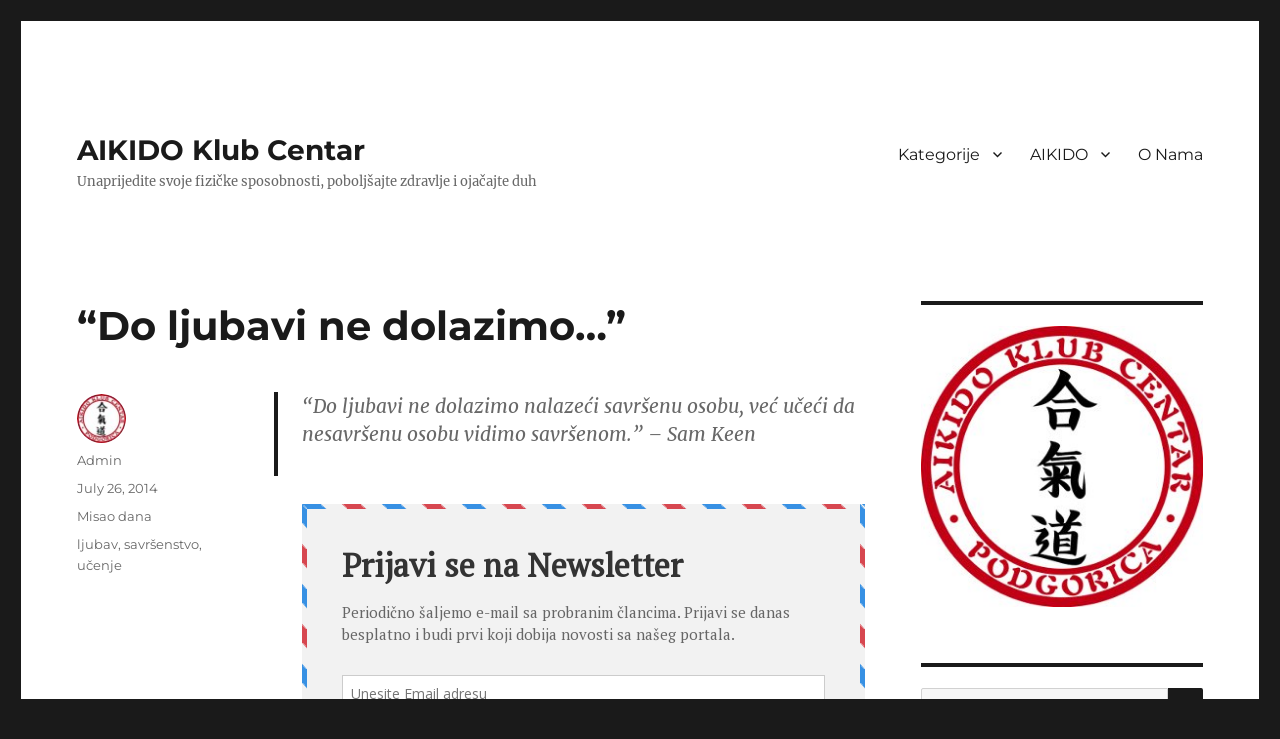

--- FILE ---
content_type: text/html; charset=UTF-8
request_url: https://www.aikidocentar.com/do-ljubavi-ne-dolazimo/
body_size: 74350
content:
<!DOCTYPE html>
<html lang="en-US" class="no-js">
<head>
	<meta charset="UTF-8">
	<meta name="viewport" content="width=device-width, initial-scale=1">
	<link rel="profile" href="http://gmpg.org/xfn/11">
		<link rel="pingback" href="https://www.aikidocentar.com/xmlrpc.php">
		<script>(function(html){html.className = html.className.replace(/\bno-js\b/,'js')})(document.documentElement);</script>
<title>&#8220;Do ljubavi ne dolazimo&#8230;&#8221; &#8211; AIKIDO Klub Centar</title>
<meta name='robots' content='max-image-preview:large' />
<link rel='dns-prefetch' href='//secure.gravatar.com' />
<link rel='dns-prefetch' href='//stats.wp.com' />
<link rel='dns-prefetch' href='//v0.wordpress.com' />
<link rel='dns-prefetch' href='//jetpack.wordpress.com' />
<link rel='dns-prefetch' href='//s0.wp.com' />
<link rel='dns-prefetch' href='//public-api.wordpress.com' />
<link rel='dns-prefetch' href='//0.gravatar.com' />
<link rel='dns-prefetch' href='//1.gravatar.com' />
<link rel='dns-prefetch' href='//2.gravatar.com' />
<script>
window._wpemojiSettings = {"baseUrl":"https:\/\/s.w.org\/images\/core\/emoji\/14.0.0\/72x72\/","ext":".png","svgUrl":"https:\/\/s.w.org\/images\/core\/emoji\/14.0.0\/svg\/","svgExt":".svg","source":{"concatemoji":"https:\/\/www.aikidocentar.com\/wp-includes\/js\/wp-emoji-release.min.js"}};
/*! This file is auto-generated */
!function(i,n){var o,s,e;function c(e){try{var t={supportTests:e,timestamp:(new Date).valueOf()};sessionStorage.setItem(o,JSON.stringify(t))}catch(e){}}function p(e,t,n){e.clearRect(0,0,e.canvas.width,e.canvas.height),e.fillText(t,0,0);var t=new Uint32Array(e.getImageData(0,0,e.canvas.width,e.canvas.height).data),r=(e.clearRect(0,0,e.canvas.width,e.canvas.height),e.fillText(n,0,0),new Uint32Array(e.getImageData(0,0,e.canvas.width,e.canvas.height).data));return t.every(function(e,t){return e===r[t]})}function u(e,t,n){switch(t){case"flag":return n(e,"\ud83c\udff3\ufe0f\u200d\u26a7\ufe0f","\ud83c\udff3\ufe0f\u200b\u26a7\ufe0f")?!1:!n(e,"\ud83c\uddfa\ud83c\uddf3","\ud83c\uddfa\u200b\ud83c\uddf3")&&!n(e,"\ud83c\udff4\udb40\udc67\udb40\udc62\udb40\udc65\udb40\udc6e\udb40\udc67\udb40\udc7f","\ud83c\udff4\u200b\udb40\udc67\u200b\udb40\udc62\u200b\udb40\udc65\u200b\udb40\udc6e\u200b\udb40\udc67\u200b\udb40\udc7f");case"emoji":return!n(e,"\ud83e\udef1\ud83c\udffb\u200d\ud83e\udef2\ud83c\udfff","\ud83e\udef1\ud83c\udffb\u200b\ud83e\udef2\ud83c\udfff")}return!1}function f(e,t,n){var r="undefined"!=typeof WorkerGlobalScope&&self instanceof WorkerGlobalScope?new OffscreenCanvas(300,150):i.createElement("canvas"),a=r.getContext("2d",{willReadFrequently:!0}),o=(a.textBaseline="top",a.font="600 32px Arial",{});return e.forEach(function(e){o[e]=t(a,e,n)}),o}function t(e){var t=i.createElement("script");t.src=e,t.defer=!0,i.head.appendChild(t)}"undefined"!=typeof Promise&&(o="wpEmojiSettingsSupports",s=["flag","emoji"],n.supports={everything:!0,everythingExceptFlag:!0},e=new Promise(function(e){i.addEventListener("DOMContentLoaded",e,{once:!0})}),new Promise(function(t){var n=function(){try{var e=JSON.parse(sessionStorage.getItem(o));if("object"==typeof e&&"number"==typeof e.timestamp&&(new Date).valueOf()<e.timestamp+604800&&"object"==typeof e.supportTests)return e.supportTests}catch(e){}return null}();if(!n){if("undefined"!=typeof Worker&&"undefined"!=typeof OffscreenCanvas&&"undefined"!=typeof URL&&URL.createObjectURL&&"undefined"!=typeof Blob)try{var e="postMessage("+f.toString()+"("+[JSON.stringify(s),u.toString(),p.toString()].join(",")+"));",r=new Blob([e],{type:"text/javascript"}),a=new Worker(URL.createObjectURL(r),{name:"wpTestEmojiSupports"});return void(a.onmessage=function(e){c(n=e.data),a.terminate(),t(n)})}catch(e){}c(n=f(s,u,p))}t(n)}).then(function(e){for(var t in e)n.supports[t]=e[t],n.supports.everything=n.supports.everything&&n.supports[t],"flag"!==t&&(n.supports.everythingExceptFlag=n.supports.everythingExceptFlag&&n.supports[t]);n.supports.everythingExceptFlag=n.supports.everythingExceptFlag&&!n.supports.flag,n.DOMReady=!1,n.readyCallback=function(){n.DOMReady=!0}}).then(function(){return e}).then(function(){var e;n.supports.everything||(n.readyCallback(),(e=n.source||{}).concatemoji?t(e.concatemoji):e.wpemoji&&e.twemoji&&(t(e.twemoji),t(e.wpemoji)))}))}((window,document),window._wpemojiSettings);
</script>
<style>
img.wp-smiley,
img.emoji {
	display: inline !important;
	border: none !important;
	box-shadow: none !important;
	height: 1em !important;
	width: 1em !important;
	margin: 0 0.07em !important;
	vertical-align: -0.1em !important;
	background: none !important;
	padding: 0 !important;
}
</style>
	<link rel='stylesheet' id='simple_tooltips_style-css' href='https://www.aikidocentar.com/wp-content/plugins/simple-tooltips/zebra_tooltips.css' media='all' />
<link rel='stylesheet' id='twentysixteen-jetpack-css' href='https://www.aikidocentar.com/wp-content/plugins/jetpack/modules/theme-tools/compat/twentysixteen.css' media='all' />
<link rel='stylesheet' id='wp-block-library-css' href='https://www.aikidocentar.com/wp-includes/css/dist/block-library/style.min.css' media='all' />
<style id='wp-block-library-inline-css'>
.has-text-align-justify{text-align:justify;}
</style>
<style id='wp-block-library-theme-inline-css'>
.wp-block-audio figcaption{color:#555;font-size:13px;text-align:center}.is-dark-theme .wp-block-audio figcaption{color:hsla(0,0%,100%,.65)}.wp-block-audio{margin:0 0 1em}.wp-block-code{border:1px solid #ccc;border-radius:4px;font-family:Menlo,Consolas,monaco,monospace;padding:.8em 1em}.wp-block-embed figcaption{color:#555;font-size:13px;text-align:center}.is-dark-theme .wp-block-embed figcaption{color:hsla(0,0%,100%,.65)}.wp-block-embed{margin:0 0 1em}.blocks-gallery-caption{color:#555;font-size:13px;text-align:center}.is-dark-theme .blocks-gallery-caption{color:hsla(0,0%,100%,.65)}.wp-block-image figcaption{color:#555;font-size:13px;text-align:center}.is-dark-theme .wp-block-image figcaption{color:hsla(0,0%,100%,.65)}.wp-block-image{margin:0 0 1em}.wp-block-pullquote{border-bottom:4px solid;border-top:4px solid;color:currentColor;margin-bottom:1.75em}.wp-block-pullquote cite,.wp-block-pullquote footer,.wp-block-pullquote__citation{color:currentColor;font-size:.8125em;font-style:normal;text-transform:uppercase}.wp-block-quote{border-left:.25em solid;margin:0 0 1.75em;padding-left:1em}.wp-block-quote cite,.wp-block-quote footer{color:currentColor;font-size:.8125em;font-style:normal;position:relative}.wp-block-quote.has-text-align-right{border-left:none;border-right:.25em solid;padding-left:0;padding-right:1em}.wp-block-quote.has-text-align-center{border:none;padding-left:0}.wp-block-quote.is-large,.wp-block-quote.is-style-large,.wp-block-quote.is-style-plain{border:none}.wp-block-search .wp-block-search__label{font-weight:700}.wp-block-search__button{border:1px solid #ccc;padding:.375em .625em}:where(.wp-block-group.has-background){padding:1.25em 2.375em}.wp-block-separator.has-css-opacity{opacity:.4}.wp-block-separator{border:none;border-bottom:2px solid;margin-left:auto;margin-right:auto}.wp-block-separator.has-alpha-channel-opacity{opacity:1}.wp-block-separator:not(.is-style-wide):not(.is-style-dots){width:100px}.wp-block-separator.has-background:not(.is-style-dots){border-bottom:none;height:1px}.wp-block-separator.has-background:not(.is-style-wide):not(.is-style-dots){height:2px}.wp-block-table{margin:0 0 1em}.wp-block-table td,.wp-block-table th{word-break:normal}.wp-block-table figcaption{color:#555;font-size:13px;text-align:center}.is-dark-theme .wp-block-table figcaption{color:hsla(0,0%,100%,.65)}.wp-block-video figcaption{color:#555;font-size:13px;text-align:center}.is-dark-theme .wp-block-video figcaption{color:hsla(0,0%,100%,.65)}.wp-block-video{margin:0 0 1em}.wp-block-template-part.has-background{margin-bottom:0;margin-top:0;padding:1.25em 2.375em}
</style>
<link rel='stylesheet' id='mediaelement-css' href='https://www.aikidocentar.com/wp-includes/js/mediaelement/mediaelementplayer-legacy.min.css' media='all' />
<link rel='stylesheet' id='wp-mediaelement-css' href='https://www.aikidocentar.com/wp-includes/js/mediaelement/wp-mediaelement.min.css' media='all' />
<style id='classic-theme-styles-inline-css'>
/*! This file is auto-generated */
.wp-block-button__link{color:#fff;background-color:#32373c;border-radius:9999px;box-shadow:none;text-decoration:none;padding:calc(.667em + 2px) calc(1.333em + 2px);font-size:1.125em}.wp-block-file__button{background:#32373c;color:#fff;text-decoration:none}
</style>
<style id='global-styles-inline-css'>
body{--wp--preset--color--black: #000000;--wp--preset--color--cyan-bluish-gray: #abb8c3;--wp--preset--color--white: #fff;--wp--preset--color--pale-pink: #f78da7;--wp--preset--color--vivid-red: #cf2e2e;--wp--preset--color--luminous-vivid-orange: #ff6900;--wp--preset--color--luminous-vivid-amber: #fcb900;--wp--preset--color--light-green-cyan: #7bdcb5;--wp--preset--color--vivid-green-cyan: #00d084;--wp--preset--color--pale-cyan-blue: #8ed1fc;--wp--preset--color--vivid-cyan-blue: #0693e3;--wp--preset--color--vivid-purple: #9b51e0;--wp--preset--color--dark-gray: #1a1a1a;--wp--preset--color--medium-gray: #686868;--wp--preset--color--light-gray: #e5e5e5;--wp--preset--color--blue-gray: #4d545c;--wp--preset--color--bright-blue: #007acc;--wp--preset--color--light-blue: #9adffd;--wp--preset--color--dark-brown: #402b30;--wp--preset--color--medium-brown: #774e24;--wp--preset--color--dark-red: #640c1f;--wp--preset--color--bright-red: #ff675f;--wp--preset--color--yellow: #ffef8e;--wp--preset--gradient--vivid-cyan-blue-to-vivid-purple: linear-gradient(135deg,rgba(6,147,227,1) 0%,rgb(155,81,224) 100%);--wp--preset--gradient--light-green-cyan-to-vivid-green-cyan: linear-gradient(135deg,rgb(122,220,180) 0%,rgb(0,208,130) 100%);--wp--preset--gradient--luminous-vivid-amber-to-luminous-vivid-orange: linear-gradient(135deg,rgba(252,185,0,1) 0%,rgba(255,105,0,1) 100%);--wp--preset--gradient--luminous-vivid-orange-to-vivid-red: linear-gradient(135deg,rgba(255,105,0,1) 0%,rgb(207,46,46) 100%);--wp--preset--gradient--very-light-gray-to-cyan-bluish-gray: linear-gradient(135deg,rgb(238,238,238) 0%,rgb(169,184,195) 100%);--wp--preset--gradient--cool-to-warm-spectrum: linear-gradient(135deg,rgb(74,234,220) 0%,rgb(151,120,209) 20%,rgb(207,42,186) 40%,rgb(238,44,130) 60%,rgb(251,105,98) 80%,rgb(254,248,76) 100%);--wp--preset--gradient--blush-light-purple: linear-gradient(135deg,rgb(255,206,236) 0%,rgb(152,150,240) 100%);--wp--preset--gradient--blush-bordeaux: linear-gradient(135deg,rgb(254,205,165) 0%,rgb(254,45,45) 50%,rgb(107,0,62) 100%);--wp--preset--gradient--luminous-dusk: linear-gradient(135deg,rgb(255,203,112) 0%,rgb(199,81,192) 50%,rgb(65,88,208) 100%);--wp--preset--gradient--pale-ocean: linear-gradient(135deg,rgb(255,245,203) 0%,rgb(182,227,212) 50%,rgb(51,167,181) 100%);--wp--preset--gradient--electric-grass: linear-gradient(135deg,rgb(202,248,128) 0%,rgb(113,206,126) 100%);--wp--preset--gradient--midnight: linear-gradient(135deg,rgb(2,3,129) 0%,rgb(40,116,252) 100%);--wp--preset--font-size--small: 13px;--wp--preset--font-size--medium: 20px;--wp--preset--font-size--large: 36px;--wp--preset--font-size--x-large: 42px;--wp--preset--spacing--20: 0.44rem;--wp--preset--spacing--30: 0.67rem;--wp--preset--spacing--40: 1rem;--wp--preset--spacing--50: 1.5rem;--wp--preset--spacing--60: 2.25rem;--wp--preset--spacing--70: 3.38rem;--wp--preset--spacing--80: 5.06rem;--wp--preset--shadow--natural: 6px 6px 9px rgba(0, 0, 0, 0.2);--wp--preset--shadow--deep: 12px 12px 50px rgba(0, 0, 0, 0.4);--wp--preset--shadow--sharp: 6px 6px 0px rgba(0, 0, 0, 0.2);--wp--preset--shadow--outlined: 6px 6px 0px -3px rgba(255, 255, 255, 1), 6px 6px rgba(0, 0, 0, 1);--wp--preset--shadow--crisp: 6px 6px 0px rgba(0, 0, 0, 1);}:where(.is-layout-flex){gap: 0.5em;}:where(.is-layout-grid){gap: 0.5em;}body .is-layout-flow > .alignleft{float: left;margin-inline-start: 0;margin-inline-end: 2em;}body .is-layout-flow > .alignright{float: right;margin-inline-start: 2em;margin-inline-end: 0;}body .is-layout-flow > .aligncenter{margin-left: auto !important;margin-right: auto !important;}body .is-layout-constrained > .alignleft{float: left;margin-inline-start: 0;margin-inline-end: 2em;}body .is-layout-constrained > .alignright{float: right;margin-inline-start: 2em;margin-inline-end: 0;}body .is-layout-constrained > .aligncenter{margin-left: auto !important;margin-right: auto !important;}body .is-layout-constrained > :where(:not(.alignleft):not(.alignright):not(.alignfull)){max-width: var(--wp--style--global--content-size);margin-left: auto !important;margin-right: auto !important;}body .is-layout-constrained > .alignwide{max-width: var(--wp--style--global--wide-size);}body .is-layout-flex{display: flex;}body .is-layout-flex{flex-wrap: wrap;align-items: center;}body .is-layout-flex > *{margin: 0;}body .is-layout-grid{display: grid;}body .is-layout-grid > *{margin: 0;}:where(.wp-block-columns.is-layout-flex){gap: 2em;}:where(.wp-block-columns.is-layout-grid){gap: 2em;}:where(.wp-block-post-template.is-layout-flex){gap: 1.25em;}:where(.wp-block-post-template.is-layout-grid){gap: 1.25em;}.has-black-color{color: var(--wp--preset--color--black) !important;}.has-cyan-bluish-gray-color{color: var(--wp--preset--color--cyan-bluish-gray) !important;}.has-white-color{color: var(--wp--preset--color--white) !important;}.has-pale-pink-color{color: var(--wp--preset--color--pale-pink) !important;}.has-vivid-red-color{color: var(--wp--preset--color--vivid-red) !important;}.has-luminous-vivid-orange-color{color: var(--wp--preset--color--luminous-vivid-orange) !important;}.has-luminous-vivid-amber-color{color: var(--wp--preset--color--luminous-vivid-amber) !important;}.has-light-green-cyan-color{color: var(--wp--preset--color--light-green-cyan) !important;}.has-vivid-green-cyan-color{color: var(--wp--preset--color--vivid-green-cyan) !important;}.has-pale-cyan-blue-color{color: var(--wp--preset--color--pale-cyan-blue) !important;}.has-vivid-cyan-blue-color{color: var(--wp--preset--color--vivid-cyan-blue) !important;}.has-vivid-purple-color{color: var(--wp--preset--color--vivid-purple) !important;}.has-black-background-color{background-color: var(--wp--preset--color--black) !important;}.has-cyan-bluish-gray-background-color{background-color: var(--wp--preset--color--cyan-bluish-gray) !important;}.has-white-background-color{background-color: var(--wp--preset--color--white) !important;}.has-pale-pink-background-color{background-color: var(--wp--preset--color--pale-pink) !important;}.has-vivid-red-background-color{background-color: var(--wp--preset--color--vivid-red) !important;}.has-luminous-vivid-orange-background-color{background-color: var(--wp--preset--color--luminous-vivid-orange) !important;}.has-luminous-vivid-amber-background-color{background-color: var(--wp--preset--color--luminous-vivid-amber) !important;}.has-light-green-cyan-background-color{background-color: var(--wp--preset--color--light-green-cyan) !important;}.has-vivid-green-cyan-background-color{background-color: var(--wp--preset--color--vivid-green-cyan) !important;}.has-pale-cyan-blue-background-color{background-color: var(--wp--preset--color--pale-cyan-blue) !important;}.has-vivid-cyan-blue-background-color{background-color: var(--wp--preset--color--vivid-cyan-blue) !important;}.has-vivid-purple-background-color{background-color: var(--wp--preset--color--vivid-purple) !important;}.has-black-border-color{border-color: var(--wp--preset--color--black) !important;}.has-cyan-bluish-gray-border-color{border-color: var(--wp--preset--color--cyan-bluish-gray) !important;}.has-white-border-color{border-color: var(--wp--preset--color--white) !important;}.has-pale-pink-border-color{border-color: var(--wp--preset--color--pale-pink) !important;}.has-vivid-red-border-color{border-color: var(--wp--preset--color--vivid-red) !important;}.has-luminous-vivid-orange-border-color{border-color: var(--wp--preset--color--luminous-vivid-orange) !important;}.has-luminous-vivid-amber-border-color{border-color: var(--wp--preset--color--luminous-vivid-amber) !important;}.has-light-green-cyan-border-color{border-color: var(--wp--preset--color--light-green-cyan) !important;}.has-vivid-green-cyan-border-color{border-color: var(--wp--preset--color--vivid-green-cyan) !important;}.has-pale-cyan-blue-border-color{border-color: var(--wp--preset--color--pale-cyan-blue) !important;}.has-vivid-cyan-blue-border-color{border-color: var(--wp--preset--color--vivid-cyan-blue) !important;}.has-vivid-purple-border-color{border-color: var(--wp--preset--color--vivid-purple) !important;}.has-vivid-cyan-blue-to-vivid-purple-gradient-background{background: var(--wp--preset--gradient--vivid-cyan-blue-to-vivid-purple) !important;}.has-light-green-cyan-to-vivid-green-cyan-gradient-background{background: var(--wp--preset--gradient--light-green-cyan-to-vivid-green-cyan) !important;}.has-luminous-vivid-amber-to-luminous-vivid-orange-gradient-background{background: var(--wp--preset--gradient--luminous-vivid-amber-to-luminous-vivid-orange) !important;}.has-luminous-vivid-orange-to-vivid-red-gradient-background{background: var(--wp--preset--gradient--luminous-vivid-orange-to-vivid-red) !important;}.has-very-light-gray-to-cyan-bluish-gray-gradient-background{background: var(--wp--preset--gradient--very-light-gray-to-cyan-bluish-gray) !important;}.has-cool-to-warm-spectrum-gradient-background{background: var(--wp--preset--gradient--cool-to-warm-spectrum) !important;}.has-blush-light-purple-gradient-background{background: var(--wp--preset--gradient--blush-light-purple) !important;}.has-blush-bordeaux-gradient-background{background: var(--wp--preset--gradient--blush-bordeaux) !important;}.has-luminous-dusk-gradient-background{background: var(--wp--preset--gradient--luminous-dusk) !important;}.has-pale-ocean-gradient-background{background: var(--wp--preset--gradient--pale-ocean) !important;}.has-electric-grass-gradient-background{background: var(--wp--preset--gradient--electric-grass) !important;}.has-midnight-gradient-background{background: var(--wp--preset--gradient--midnight) !important;}.has-small-font-size{font-size: var(--wp--preset--font-size--small) !important;}.has-medium-font-size{font-size: var(--wp--preset--font-size--medium) !important;}.has-large-font-size{font-size: var(--wp--preset--font-size--large) !important;}.has-x-large-font-size{font-size: var(--wp--preset--font-size--x-large) !important;}
.wp-block-navigation a:where(:not(.wp-element-button)){color: inherit;}
:where(.wp-block-post-template.is-layout-flex){gap: 1.25em;}:where(.wp-block-post-template.is-layout-grid){gap: 1.25em;}
:where(.wp-block-columns.is-layout-flex){gap: 2em;}:where(.wp-block-columns.is-layout-grid){gap: 2em;}
.wp-block-pullquote{font-size: 1.5em;line-height: 1.6;}
</style>
<link rel='stylesheet' id='responsive-lightbox-swipebox-css' href='https://www.aikidocentar.com/wp-content/plugins/responsive-lightbox/assets/swipebox/swipebox.min.css' media='all' />
<link rel='stylesheet' id='wp-image-borders-styles-css' href='https://www.aikidocentar.com/wp-content/plugins/wp-image-borders/wp-image-borders.css' media='all' />
<style id='wp-image-borders-styles-inline-css'>

		.wp-image-borders .alignright,
		.wp-image-borders .alignleft,
		.wp-image-borders .aligncenter,
		.wp-image-borders .alignnone,
		.wp-image-borders .size-auto,
		.wp-image-borders .size-full,
		.wp-image-borders .size-large,
		.wp-image-borders .size-medium,
		.wp-image-borders .size-thumbnail,
		.wp-image-borders .alignright img,
		.wp-image-borders .alignleft img,
		.wp-image-borders .aligncenter img,
		.wp-image-borders .alignnone img,
		.wp-image-borders .size-auto img,
		.wp-image-borders .size-full img,
		.wp-image-borders .size-large img,
		.wp-image-borders .size-medium img,
		.wp-image-borders .size-thumbnail img {
	   border-style: default !important;
	   border-width: 0px !important;
	   border-radius: 0px !important;
	   border-color:  !important;
	   -moz-box-shadow: 0px 0px 0px 0px  !important;
	   -webkit-box-shadow: 0px 0px 0px 0px  !important;
	   box-shadow: 0px 0px 0px 0px  !important;
   }
</style>
<link rel='stylesheet' id='parent-style-css' href='https://www.aikidocentar.com/wp-content/themes/twentysixteen/style.css' media='all' />
<link rel='stylesheet' id='child-style-css' href='https://www.aikidocentar.com/wp-content/themes/twentysixteen-child/style.css' media='all' />
<link rel='stylesheet' id='twentysixteen-fonts-css' href='https://www.aikidocentar.com/wp-content/themes/twentysixteen/fonts/merriweather-plus-montserrat-plus-inconsolata.css' media='all' />
<link rel='stylesheet' id='genericons-css' href='https://www.aikidocentar.com/wp-content/plugins/jetpack/_inc/genericons/genericons/genericons.css' media='all' />
<link rel='stylesheet' id='twentysixteen-style-css' href='https://www.aikidocentar.com/wp-content/themes/twentysixteen-child/style.css' media='all' />
<link rel='stylesheet' id='twentysixteen-block-style-css' href='https://www.aikidocentar.com/wp-content/themes/twentysixteen/css/blocks.css' media='all' />
<!--[if lt IE 10]>
<link rel='stylesheet' id='twentysixteen-ie-css' href='https://www.aikidocentar.com/wp-content/themes/twentysixteen/css/ie.css' media='all' />
<![endif]-->
<!--[if lt IE 9]>
<link rel='stylesheet' id='twentysixteen-ie8-css' href='https://www.aikidocentar.com/wp-content/themes/twentysixteen/css/ie8.css' media='all' />
<![endif]-->
<!--[if lt IE 8]>
<link rel='stylesheet' id='twentysixteen-ie7-css' href='https://www.aikidocentar.com/wp-content/themes/twentysixteen/css/ie7.css' media='all' />
<![endif]-->
<style id='jetpack_facebook_likebox-inline-css'>
.widget_facebook_likebox {
	overflow: hidden;
}

</style>
<link rel='stylesheet' id='social-logos-css' href='https://www.aikidocentar.com/wp-content/plugins/jetpack/_inc/social-logos/social-logos.min.css' media='all' />
<link rel='stylesheet' id='jetpack_css-css' href='https://www.aikidocentar.com/wp-content/plugins/jetpack/css/jetpack.css' media='all' />
<script src='https://www.aikidocentar.com/wp-includes/js/jquery/jquery.min.js' id='jquery-core-js'></script>
<script src='https://www.aikidocentar.com/wp-includes/js/jquery/jquery-migrate.min.js' id='jquery-migrate-js'></script>
<script id='jetpack_related-posts-js-extra'>
var related_posts_js_options = {"post_heading":"h4"};
</script>
<script src='https://www.aikidocentar.com/wp-content/plugins/jetpack/_inc/build/related-posts/related-posts.min.js' id='jetpack_related-posts-js'></script>
<script src='https://www.aikidocentar.com/wp-content/plugins/responsive-lightbox/assets/swipebox/jquery.swipebox.min.js' id='responsive-lightbox-swipebox-js'></script>
<script src='https://www.aikidocentar.com/wp-includes/js/underscore.min.js' id='underscore-js'></script>
<script src='https://www.aikidocentar.com/wp-content/plugins/responsive-lightbox/assets/infinitescroll/infinite-scroll.pkgd.min.js' id='responsive-lightbox-infinite-scroll-js'></script>
<script id="responsive-lightbox-js-before">
var rlArgs = {"script":"swipebox","selector":"lightbox","customEvents":"","activeGalleries":true,"animation":true,"hideCloseButtonOnMobile":false,"removeBarsOnMobile":false,"hideBars":true,"hideBarsDelay":5000,"videoMaxWidth":1080,"useSVG":true,"loopAtEnd":false,"woocommerce_gallery":false,"ajaxurl":"https:\/\/www.aikidocentar.com\/wp-admin\/admin-ajax.php","nonce":"b1f521ff67","preview":false,"postId":5775,"scriptExtension":false};
</script>
<script src='https://www.aikidocentar.com/wp-content/plugins/responsive-lightbox/js/front.js' id='responsive-lightbox-js'></script>
<!--[if lt IE 9]>
<script src='https://www.aikidocentar.com/wp-content/themes/twentysixteen/js/html5.js' id='twentysixteen-html5-js'></script>
<![endif]-->
<script id='twentysixteen-script-js-extra'>
var screenReaderText = {"expand":"expand child menu","collapse":"collapse child menu"};
</script>
<script src='https://www.aikidocentar.com/wp-content/themes/twentysixteen/js/functions.js' id='twentysixteen-script-js' defer data-wp-strategy='defer'></script>
<link rel="https://api.w.org/" href="https://www.aikidocentar.com/wp-json/" /><link rel="alternate" type="application/json" href="https://www.aikidocentar.com/wp-json/wp/v2/posts/5775" /><link rel="EditURI" type="application/rsd+xml" title="RSD" href="https://www.aikidocentar.com/xmlrpc.php?rsd" />
<link rel="canonical" href="https://www.aikidocentar.com/do-ljubavi-ne-dolazimo/" />
<link rel="alternate" type="application/json+oembed" href="https://www.aikidocentar.com/wp-json/oembed/1.0/embed?url=https%3A%2F%2Fwww.aikidocentar.com%2Fdo-ljubavi-ne-dolazimo%2F" />
<link rel="alternate" type="text/xml+oembed" href="https://www.aikidocentar.com/wp-json/oembed/1.0/embed?url=https%3A%2F%2Fwww.aikidocentar.com%2Fdo-ljubavi-ne-dolazimo%2F&#038;format=xml" />
<script type='text/javascript' data-cfasync='false'>var _mmunch = {'front': false, 'page': false, 'post': false, 'category': false, 'author': false, 'search': false, 'attachment': false, 'tag': false};_mmunch['post'] = true; _mmunch['postData'] = {"ID":5775,"post_name":"do-ljubavi-ne-dolazimo","post_title":"\"Do ljubavi ne dolazimo...\"","post_type":"post","post_author":"1","post_status":"publish"}; _mmunch['postCategories'] = [{"term_id":1,"name":"Misao dana","slug":"misaodana","term_group":0,"term_taxonomy_id":1,"taxonomy":"category","description":"","parent":0,"count":877,"filter":"raw","cat_ID":1,"category_count":877,"category_description":"","cat_name":"Misao dana","category_nicename":"misaodana","category_parent":0}]; _mmunch['postTags'] = [{"term_id":15,"name":"ljubav","slug":"ljubav","term_group":0,"term_taxonomy_id":15,"taxonomy":"post_tag","description":"","parent":0,"count":7,"filter":"raw"},{"term_id":8,"name":"savr\u0161enstvo","slug":"savrsenstvo","term_group":0,"term_taxonomy_id":8,"taxonomy":"post_tag","description":"","parent":0,"count":8,"filter":"raw"},{"term_id":14,"name":"u\u010denje","slug":"ucenje","term_group":0,"term_taxonomy_id":14,"taxonomy":"post_tag","description":"","parent":0,"count":2,"filter":"raw"}]; _mmunch['postAuthor'] = {"name":"","ID":""};</script><script data-cfasync="false" src="//a.mailmunch.co/app/v1/site.js" id="mailmunch-script" data-plugin="mc_mm" data-mailmunch-site-id="183476" async></script>	<style>img#wpstats{display:none}</style>
		<style>.recentcomments a{display:inline !important;padding:0 !important;margin:0 !important;}</style>
<!-- Jetpack Open Graph Tags -->
<meta property="og:type" content="article" />
<meta property="og:title" content="&#8220;Do ljubavi ne dolazimo&#8230;&#8221;" />
<meta property="og:url" content="https://www.aikidocentar.com/do-ljubavi-ne-dolazimo/" />
<meta property="og:description" content="&#8220;Do ljubavi ne dolazimo nalazeći savršenu osobu, već učeći da nesavršenu osobu vidimo savršenom.&#8221; &#8211;&nbsp;Sam Keen" />
<meta property="article:published_time" content="2014-07-25T22:57:32+00:00" />
<meta property="article:modified_time" content="2019-08-07T15:27:38+00:00" />
<meta property="og:site_name" content="AIKIDO Klub Centar" />
<meta property="og:image" content="https://s0.wp.com/i/blank.jpg" />
<meta property="og:image:alt" content="" />
<meta property="og:locale" content="en_US" />
<meta name="twitter:text:title" content="&#8220;Do ljubavi ne dolazimo&#8230;&#8221;" />
<meta name="twitter:card" content="summary" />

<!-- End Jetpack Open Graph Tags -->
</head>

<body class="post-template-default single single-post postid-5775 single-format-standard wp-embed-responsive group-blog">
<div id="page" class="site">
	<div class="site-inner">
		<a class="skip-link screen-reader-text" href="#content">Skip to content</a>

		<header id="masthead" class="site-header" role="banner">
			<div class="site-header-main">
				<div class="site-branding">
											<p class="site-title"><a href="https://www.aikidocentar.com/" rel="home">AIKIDO Klub Centar</a></p>
											<p class="site-description">Unaprijedite svoje fizičke sposobnosti, poboljšajte zdravlje i ojačajte duh</p>
									</div><!-- .site-branding -->

									<button id="menu-toggle" class="menu-toggle">Menu</button>

					<div id="site-header-menu" class="site-header-menu">
													<nav id="site-navigation" class="main-navigation" role="navigation" aria-label="Primary Menu">
								<div class="menu-glavni-meni-container"><ul id="menu-glavni-meni" class="primary-menu"><li id="menu-item-7707" class="menu-item menu-item-type-custom menu-item-object-custom menu-item-has-children menu-item-7707"><a href="/">Kategorije</a>
<ul class="sub-menu">
	<li id="menu-item-7720" class="menu-item menu-item-type-taxonomy menu-item-object-category menu-item-7720"><a href="https://www.aikidocentar.com/category/pravo-u-centar/">Pravo u centar</a></li>
	<li id="menu-item-7719" class="menu-item menu-item-type-taxonomy menu-item-object-category menu-item-7719"><a href="https://www.aikidocentar.com/category/moj-aikido/">Moj AIKIDO</a></li>
	<li id="menu-item-7779" class="menu-item menu-item-type-taxonomy menu-item-object-category menu-item-7779"><a href="https://www.aikidocentar.com/category/galerija/">Galerija</a></li>
	<li id="menu-item-7717" class="menu-item menu-item-type-taxonomy menu-item-object-category menu-item-7717"><a href="https://www.aikidocentar.com/category/obavjestenja/">Obavještenja</a></li>
	<li id="menu-item-7716" class="menu-item menu-item-type-taxonomy menu-item-object-category current-post-ancestor current-menu-parent current-post-parent menu-item-7716"><a href="https://www.aikidocentar.com/category/misaodana/">Misao dana</a></li>
</ul>
</li>
<li id="menu-item-7471" class="menu-item menu-item-type-post_type menu-item-object-page menu-item-has-children menu-item-7471"><a href="https://www.aikidocentar.com/aikido/">AIKIDO</a>
<ul class="sub-menu">
	<li id="menu-item-11856" class="menu-item menu-item-type-post_type menu-item-object-page menu-item-11856"><a href="https://www.aikidocentar.com/aikido/pravila-vjezbanja-morihei-ueshiba/">Pravila vježbanja – Morihei Ueshiba</a></li>
	<li id="menu-item-9024" class="menu-item menu-item-type-post_type menu-item-object-page menu-item-9024"><a href="https://www.aikidocentar.com/aikido/ponasanje-u-dodou/">Ponašanje u dođou</a></li>
	<li id="menu-item-11190" class="menu-item menu-item-type-post_type menu-item-object-page menu-item-11190"><a href="https://www.aikidocentar.com/aikido/program-za-kyu-stepene/">Program za KYU stepene</a></li>
	<li id="menu-item-11136" class="menu-item menu-item-type-post_type menu-item-object-page menu-item-11136"><a href="https://www.aikidocentar.com/aikido/nivoi-dan-zvanja-i-njihov-smisao/">Nivoi DAN zvanja i njihov smisao</a></li>
	<li id="menu-item-8753" class="menu-item menu-item-type-post_type menu-item-object-page menu-item-8753"><a href="https://www.aikidocentar.com/aikido/rjecnik/">Rječnik</a></li>
	<li id="menu-item-11955" class="menu-item menu-item-type-post_type menu-item-object-page menu-item-11955"><a href="https://www.aikidocentar.com/aikido/izrazi/">Izrazi</a></li>
</ul>
</li>
<li id="menu-item-7470" class="menu-item menu-item-type-post_type menu-item-object-page menu-item-7470"><a href="https://www.aikidocentar.com/o-nama/">O Nama</a></li>
</ul></div>							</nav><!-- .main-navigation -->
						
													<nav id="social-navigation" class="social-navigation" role="navigation" aria-label="Social Links Menu">
								<div class="menu-drustvene-mreze-container"><ul id="menu-drustvene-mreze" class="social-links-menu"><li id="menu-item-7500" class="menu-item menu-item-type-custom menu-item-object-custom menu-item-7500"><a href="https://www.facebook.com/aikidocentar"><span class="screen-reader-text">Facebook stranica</span></a></li>
</ul></div>							</nav><!-- .social-navigation -->
											</div><!-- .site-header-menu -->
							</div><!-- .site-header-main -->

					</header><!-- .site-header -->

		<div id="content" class="site-content">

<div id="primary" class="content-area">
	<main id="main" class="site-main">
		
<article id="post-5775" class="post-5775 post type-post status-publish format-standard hentry category-misaodana tag-ljubav tag-savrsenstvo tag-ucenje wp-image-borders">
	<header class="entry-header">
		<h1 class="entry-title">&#8220;Do ljubavi ne dolazimo&#8230;&#8221;</h1>	</header><!-- .entry-header -->

	
	
	<div class="entry-content">
		<div class="mailmunch-forms-before-post" style="display: none !important;"></div><blockquote>
<p style="text-align: left;">&ldquo;Do ljubavi ne dolazimo nalaze&#263;i savr&scaron;enu osobu, ve&#263; u&#269;e&#263;i da nesavr&scaron;enu osobu vidimo savr&scaron;enom.&rdquo; &ndash;&nbsp;Sam Keen</p><div class="mailmunch-forms-in-post-middle" style="display: none !important;"></div>
</blockquote>
<div class="mailmunch-forms-after-post" style="display: none !important;"></div><div class="sharedaddy sd-sharing-enabled"><div class="robots-nocontent sd-block sd-social sd-social-official sd-sharing"><h3 class="sd-title">Share this:</h3><div class="sd-content"><ul><li class="share-facebook"><div class="fb-share-button" data-href="https://www.aikidocentar.com/do-ljubavi-ne-dolazimo/" data-layout="button_count"></div></li><li class="share-twitter"><a href="https://twitter.com/share" class="twitter-share-button" data-url="https://www.aikidocentar.com/do-ljubavi-ne-dolazimo/" data-text='"Do ljubavi ne dolazimo..."'>Tweet</a></li><li class="share-end"></ul></div></div></div>
<div id="jp-relatedposts" class="jp-relatedposts">
	<h3 class="jp-relatedposts-headline"><em>Related</em></h3>
</div>	</div><!-- .entry-content -->

	<footer class="entry-footer">
		<span class="byline"><img alt='' src='https://secure.gravatar.com/avatar/fde8a04b3bf4a042e5a225f704fbbd67?s=49&#038;d=retro&#038;r=g' srcset='https://secure.gravatar.com/avatar/fde8a04b3bf4a042e5a225f704fbbd67?s=98&#038;d=retro&#038;r=g 2x' class='avatar avatar-49 photo' height='49' width='49' loading='lazy' decoding='async'/><span class="screen-reader-text">Author </span><span class="author vcard"><a class="url fn n" href="https://www.aikidocentar.com/author/admin/">Admin</a></span></span><span class="posted-on"><span class="screen-reader-text">Posted on </span><a href="https://www.aikidocentar.com/do-ljubavi-ne-dolazimo/" rel="bookmark"><time class="entry-date published" datetime="2014-07-26T00:57:32+02:00">July 26, 2014</time><time class="updated" datetime="2019-08-07T17:27:38+02:00">August 7, 2019</time></a></span><span class="cat-links"><span class="screen-reader-text">Categories </span><a href="https://www.aikidocentar.com/category/misaodana/" rel="category tag">Misao dana</a></span><span class="tags-links"><span class="screen-reader-text">Tags </span><a href="https://www.aikidocentar.com/tag/ljubav/" rel="tag">ljubav</a>, <a href="https://www.aikidocentar.com/tag/savrsenstvo/" rel="tag">savršenstvo</a>, <a href="https://www.aikidocentar.com/tag/ucenje/" rel="tag">učenje</a></span>			</footer><!-- .entry-footer -->
</article><!-- #post-## -->

<div id="comments" class="comments-area">

	
	
	
		<div id="respond" class="comment-respond">
			<h3 id="reply-title" class="comment-reply-title">Postavi odgovor<small><a rel="nofollow" id="cancel-comment-reply-link" href="/do-ljubavi-ne-dolazimo/#respond" style="display:none;">Cancel reply</a></small></h3>			<form id="commentform" class="comment-form">
				<iframe
					title="Comment Form"
					src="https://jetpack.wordpress.com/jetpack-comment/?blogid=106966647&#038;postid=5775&#038;comment_registration=0&#038;require_name_email=1&#038;stc_enabled=1&#038;stb_enabled=0&#038;show_avatars=1&#038;avatar_default=retro&#038;greeting=Postavi+odgovor&#038;jetpack_comments_nonce=5ceb32c772&#038;greeting_reply=Leave+a+Reply+to+%25s&#038;color_scheme=light&#038;lang=en_US&#038;jetpack_version=12.7.2&#038;show_cookie_consent=10&#038;has_cookie_consent=0&#038;token_key=%3Bnormal%3B&#038;sig=70541b4351e737e29984f6949d5c5eb1ada9b49a#parent=https%3A%2F%2Fwww.aikidocentar.com%2Fdo-ljubavi-ne-dolazimo%2F"
											name="jetpack_remote_comment"
						style="width:100%; height: 430px; border:0;"
										class="jetpack_remote_comment"
					id="jetpack_remote_comment"
					sandbox="allow-same-origin allow-top-navigation allow-scripts allow-forms allow-popups"
				>
									</iframe>
									<!--[if !IE]><!-->
					<script>
						document.addEventListener('DOMContentLoaded', function () {
							var commentForms = document.getElementsByClassName('jetpack_remote_comment');
							for (var i = 0; i < commentForms.length; i++) {
								commentForms[i].allowTransparency = false;
								commentForms[i].scrolling = 'no';
							}
						});
					</script>
					<!--<![endif]-->
							</form>
		</div>

		
		<input type="hidden" name="comment_parent" id="comment_parent" value="" />

		<p class="akismet_comment_form_privacy_notice">This site uses Akismet to reduce spam. <a href="https://akismet.com/privacy/" target="_blank" rel="nofollow noopener">Learn how your comment data is processed.</a></p>
</div><!-- .comments-area -->

	<nav class="navigation post-navigation" aria-label="Posts">
		<h2 class="screen-reader-text">Post navigation</h2>
		<div class="nav-links"><div class="nav-previous"><a href="https://www.aikidocentar.com/mislim-da-je-ljubav-savrsena/" rel="prev"><span class="meta-nav" aria-hidden="true">Previous</span> <span class="screen-reader-text">Previous post:</span> <span class="post-title">&#8220;Mislim da je ljubav savršena&#8230;&#8221;</span></a></div><div class="nav-next"><a href="https://www.aikidocentar.com/kako-definises-rijec-bez/" rel="next"><span class="meta-nav" aria-hidden="true">Next</span> <span class="screen-reader-text">Next post:</span> <span class="post-title">&#8220;KAKO definišeš riječ bez&#8230;&#8221;</span></a></div></div>
	</nav>
	</main><!-- .site-main -->

	
</div><!-- .content-area -->


	<aside id="secondary" class="sidebar widget-area">
		<section id="widget_sp_image-2" class="widget widget_sp_image"><a href="/" target="_self" class="widget_sp_image-image-link"><img width="288" height="288" alt="Aikido Klub Centar" class="attachment-full aligncenter" style="max-width: 100%;" srcset="https://www.aikidocentar.com/wp-content/uploads/2012/06/ak-centar_288x288.jpg 288w, https://www.aikidocentar.com/wp-content/uploads/2012/06/ak-centar_288x288-150x150.jpg 150w" sizes="(max-width: 288px) 85vw, 288px" src="https://www.aikidocentar.com/wp-content/uploads/2012/06/ak-centar_288x288.jpg" /></a></section><section id="search-2" class="widget widget_search">
<form role="search" method="get" class="search-form" action="https://www.aikidocentar.com/">
	<label>
		<span class="screen-reader-text">
			Search for:		</span>
		<input type="search" class="search-field" placeholder="Search &hellip;" value="" name="s" />
	</label>
	<button type="submit" class="search-submit"><span class="screen-reader-text">
		Search	</span></button>
</form>
</section>
		<section id="recent-posts-2" class="widget widget_recent_entries">
		<h2 class="widget-title">Posljednji postovi</h2><nav aria-label="Posljednji postovi">
		<ul>
											<li>
					<a href="https://www.aikidocentar.com/dobro-dosli/">Dobro došli!</a>
									</li>
											<li>
					<a href="https://www.aikidocentar.com/oprostaj-od-ivane-mrvaljevic/">Oproštaj od Ivane Mrvaljević</a>
									</li>
											<li>
					<a href="https://www.aikidocentar.com/esej-pred-polaganje-za-shodan-jovo-karisik/">Esej Pred Polaganje Za Shodan – Jovo Karišik</a>
									</li>
											<li>
					<a href="https://www.aikidocentar.com/esej-pred-polaganje-za-shodan-rajko-marojevic/">Esej Pred Polaganje Za Shodan – Rajko Marojević</a>
									</li>
											<li>
					<a href="https://www.aikidocentar.com/kratko-obracanje-prije-treninga-momcimam-u-hakamama/">Kratko obraćanje prije treninga momcima u hakamama</a>
									</li>
					</ul>

		</nav></section><section id="recent-comments-2" class="widget widget_recent_comments"><h2 class="widget-title">Posljednji komentari</h2><nav aria-label="Posljednji komentari"><ul id="recentcomments"><li class="recentcomments"><span class="comment-author-link"><a href="http://gravatar.com/gledodragovic" class="url" rel="ugc external nofollow">Gledo Dragović</a></span> on <a href="https://www.aikidocentar.com/esej-pred-polaganje-za-shodan-gledo-dragovic/#comment-97206">Esej Pred Polaganje Za Shodan – Gledo Dragović</a></li><li class="recentcomments"><span class="comment-author-link"><a href="http://gravatar.com/rekovicdenis" class="url" rel="ugc external nofollow">Denis Reković</a></span> on <a href="https://www.aikidocentar.com/esej-pred-polaganje-za-shodan-gledo-dragovic/#comment-97205">Esej Pred Polaganje Za Shodan – Gledo Dragović</a></li><li class="recentcomments"><span class="comment-author-link">Radule Femić</span> on <a href="https://www.aikidocentar.com/ukljucenje-u-emisiju-60-minuta-sa-iris-na-prvoj-tv/#comment-97199">Uključenje u emisiju &#8220;60 Minuta sa Iris&#8221; na PRVOJ TV</a></li><li class="recentcomments"><span class="comment-author-link">Denis Reković</span> on <a href="https://www.aikidocentar.com/gostovanje-na-jutarnjem-programu-rtcg/#comment-97198">Gostovanje na jutarnjem programu RTCG</a></li><li class="recentcomments"><span class="comment-author-link">Petar</span> on <a href="https://www.aikidocentar.com/gostovanje-na-jutarnjem-programu-rtcg/#comment-97197">Gostovanje na jutarnjem programu RTCG</a></li></ul></nav></section><section id="top-posts-2" class="widget widget_top-posts"><h2 class="widget-title">Najčitanije</h2><ul class='widgets-list-layout no-grav'>
<li><a href="https://www.aikidocentar.com/dobro-dosli/" title="Dobro došli!" class="bump-view" data-bump-view="tp"><img loading="lazy" width="40" height="40" src="https://i0.wp.com/www.aikidocentar.com/wp-content/uploads/2012/06/ak-centar.png?resize=40%2C40&#038;ssl=1" srcset="https://i0.wp.com/www.aikidocentar.com/wp-content/uploads/2012/06/ak-centar.png?resize=40%2C40&amp;ssl=1 1x" alt="Dobro došli!" data-pin-nopin="true" class="widgets-list-layout-blavatar" /></a><div class="widgets-list-layout-links">
								<a href="https://www.aikidocentar.com/dobro-dosli/" title="Dobro došli!" class="bump-view" data-bump-view="tp">Dobro došli!</a>
							</div>
							</li><li><a href="https://www.aikidocentar.com/oprostaj-od-ivane-mrvaljevic/" title="Oproštaj od Ivane Mrvaljević" class="bump-view" data-bump-view="tp"><img loading="lazy" width="40" height="40" src="https://i0.wp.com/www.aikidocentar.com/wp-content/uploads/2024/01/Ivana-Mrvaljevic.jpg?resize=40%2C40&#038;ssl=1" srcset="https://i0.wp.com/www.aikidocentar.com/wp-content/uploads/2024/01/Ivana-Mrvaljevic.jpg?resize=40%2C40&amp;ssl=1 1x, https://i0.wp.com/www.aikidocentar.com/wp-content/uploads/2024/01/Ivana-Mrvaljevic.jpg?resize=60%2C60&amp;ssl=1 1.5x, https://i0.wp.com/www.aikidocentar.com/wp-content/uploads/2024/01/Ivana-Mrvaljevic.jpg?resize=80%2C80&amp;ssl=1 2x, https://i0.wp.com/www.aikidocentar.com/wp-content/uploads/2024/01/Ivana-Mrvaljevic.jpg?resize=120%2C120&amp;ssl=1 3x, https://i0.wp.com/www.aikidocentar.com/wp-content/uploads/2024/01/Ivana-Mrvaljevic.jpg?resize=160%2C160&amp;ssl=1 4x" alt="Oproštaj od Ivane Mrvaljević" data-pin-nopin="true" class="widgets-list-layout-blavatar" /></a><div class="widgets-list-layout-links">
								<a href="https://www.aikidocentar.com/oprostaj-od-ivane-mrvaljevic/" title="Oproštaj od Ivane Mrvaljević" class="bump-view" data-bump-view="tp">Oproštaj od Ivane Mrvaljević</a>
							</div>
							</li><li><a href="https://www.aikidocentar.com/esej-pred-polaganje-za-shodan-jovo-karisik/" title="Esej Pred Polaganje Za Shodan – Jovo Karišik" class="bump-view" data-bump-view="tp"><img loading="lazy" width="40" height="40" src="https://i0.wp.com/www.aikidocentar.com/wp-content/uploads/2023/07/Jovo-Karisik.jpg?resize=40%2C40&#038;ssl=1" srcset="https://i0.wp.com/www.aikidocentar.com/wp-content/uploads/2023/07/Jovo-Karisik.jpg?resize=40%2C40&amp;ssl=1 1x, https://i0.wp.com/www.aikidocentar.com/wp-content/uploads/2023/07/Jovo-Karisik.jpg?resize=60%2C60&amp;ssl=1 1.5x, https://i0.wp.com/www.aikidocentar.com/wp-content/uploads/2023/07/Jovo-Karisik.jpg?resize=80%2C80&amp;ssl=1 2x, https://i0.wp.com/www.aikidocentar.com/wp-content/uploads/2023/07/Jovo-Karisik.jpg?resize=120%2C120&amp;ssl=1 3x, https://i0.wp.com/www.aikidocentar.com/wp-content/uploads/2023/07/Jovo-Karisik.jpg?resize=160%2C160&amp;ssl=1 4x" alt="Esej Pred Polaganje Za Shodan – Jovo Karišik" data-pin-nopin="true" class="widgets-list-layout-blavatar" /></a><div class="widgets-list-layout-links">
								<a href="https://www.aikidocentar.com/esej-pred-polaganje-za-shodan-jovo-karisik/" title="Esej Pred Polaganje Za Shodan – Jovo Karišik" class="bump-view" data-bump-view="tp">Esej Pred Polaganje Za Shodan – Jovo Karišik</a>
							</div>
							</li><li><a href="https://www.aikidocentar.com/esej-pred-polaganje-za-shodan-rajko-marojevic/" title="Esej Pred Polaganje Za Shodan – Rajko Marojević" class="bump-view" data-bump-view="tp"><img loading="lazy" width="40" height="40" src="https://i0.wp.com/www.aikidocentar.com/wp-content/uploads/2023/07/Rajko-Marojevic-2.jpg?resize=40%2C40&#038;ssl=1" srcset="https://i0.wp.com/www.aikidocentar.com/wp-content/uploads/2023/07/Rajko-Marojevic-2.jpg?resize=40%2C40&amp;ssl=1 1x, https://i0.wp.com/www.aikidocentar.com/wp-content/uploads/2023/07/Rajko-Marojevic-2.jpg?resize=60%2C60&amp;ssl=1 1.5x, https://i0.wp.com/www.aikidocentar.com/wp-content/uploads/2023/07/Rajko-Marojevic-2.jpg?resize=80%2C80&amp;ssl=1 2x, https://i0.wp.com/www.aikidocentar.com/wp-content/uploads/2023/07/Rajko-Marojevic-2.jpg?resize=120%2C120&amp;ssl=1 3x, https://i0.wp.com/www.aikidocentar.com/wp-content/uploads/2023/07/Rajko-Marojevic-2.jpg?resize=160%2C160&amp;ssl=1 4x" alt="Esej Pred Polaganje Za Shodan – Rajko Marojević" data-pin-nopin="true" class="widgets-list-layout-blavatar" /></a><div class="widgets-list-layout-links">
								<a href="https://www.aikidocentar.com/esej-pred-polaganje-za-shodan-rajko-marojevic/" title="Esej Pred Polaganje Za Shodan – Rajko Marojević" class="bump-view" data-bump-view="tp">Esej Pred Polaganje Za Shodan – Rajko Marojević</a>
							</div>
							</li><li><a href="https://www.aikidocentar.com/kratko-obracanje-prije-treninga-momcimam-u-hakamama/" title="Kratko obraćanje prije treninga momcima u hakamama" class="bump-view" data-bump-view="tp"><img loading="lazy" width="40" height="40" src="https://secure.gravatar.com/avatar/2b3fb8186d785848e763ea843721b79c?s=40&#038;d=retro&#038;r=g" srcset="https://secure.gravatar.com/avatar/2b3fb8186d785848e763ea843721b79c?s=40&amp;d=retro&amp;r=g 1x" alt="Kratko obraćanje prije treninga momcima u hakamama" data-pin-nopin="true" class="widgets-list-layout-blavatar" /></a><div class="widgets-list-layout-links">
								<a href="https://www.aikidocentar.com/kratko-obracanje-prije-treninga-momcimam-u-hakamama/" title="Kratko obraćanje prije treninga momcima u hakamama" class="bump-view" data-bump-view="tp">Kratko obraćanje prije treninga momcima u hakamama</a>
							</div>
							</li><li><a href="https://www.aikidocentar.com/odrzan-zimski-seminar-kluba/" title="Održan zimski seminar kluba" class="bump-view" data-bump-view="tp"><img loading="lazy" width="40" height="40" src="https://i0.wp.com/www.aikidocentar.com/wp-content/uploads/2023/01/2022.12.26.-Seminar-kluba.jpg?resize=40%2C40&#038;ssl=1" srcset="https://i0.wp.com/www.aikidocentar.com/wp-content/uploads/2023/01/2022.12.26.-Seminar-kluba.jpg?resize=40%2C40&amp;ssl=1 1x, https://i0.wp.com/www.aikidocentar.com/wp-content/uploads/2023/01/2022.12.26.-Seminar-kluba.jpg?resize=60%2C60&amp;ssl=1 1.5x, https://i0.wp.com/www.aikidocentar.com/wp-content/uploads/2023/01/2022.12.26.-Seminar-kluba.jpg?resize=80%2C80&amp;ssl=1 2x, https://i0.wp.com/www.aikidocentar.com/wp-content/uploads/2023/01/2022.12.26.-Seminar-kluba.jpg?resize=120%2C120&amp;ssl=1 3x, https://i0.wp.com/www.aikidocentar.com/wp-content/uploads/2023/01/2022.12.26.-Seminar-kluba.jpg?resize=160%2C160&amp;ssl=1 4x" alt="Održan zimski seminar kluba" data-pin-nopin="true" class="widgets-list-layout-blavatar" /></a><div class="widgets-list-layout-links">
								<a href="https://www.aikidocentar.com/odrzan-zimski-seminar-kluba/" title="Održan zimski seminar kluba" class="bump-view" data-bump-view="tp">Održan zimski seminar kluba</a>
							</div>
							</li><li><a href="https://www.aikidocentar.com/odrzan-proljecni-seminar-kluba/" title="Održan proljećni seminar kluba" class="bump-view" data-bump-view="tp"><img loading="lazy" width="40" height="40" src="https://i0.wp.com/www.aikidocentar.com/wp-content/uploads/2022/06/original_deca49e6-e0ee-4182-8af6-e957fcb8a4bb_IMG_20220605_113712-scaled.jpg?resize=40%2C40&#038;ssl=1" srcset="https://i0.wp.com/www.aikidocentar.com/wp-content/uploads/2022/06/original_deca49e6-e0ee-4182-8af6-e957fcb8a4bb_IMG_20220605_113712-scaled.jpg?resize=40%2C40&amp;ssl=1 1x, https://i0.wp.com/www.aikidocentar.com/wp-content/uploads/2022/06/original_deca49e6-e0ee-4182-8af6-e957fcb8a4bb_IMG_20220605_113712-scaled.jpg?resize=60%2C60&amp;ssl=1 1.5x, https://i0.wp.com/www.aikidocentar.com/wp-content/uploads/2022/06/original_deca49e6-e0ee-4182-8af6-e957fcb8a4bb_IMG_20220605_113712-scaled.jpg?resize=80%2C80&amp;ssl=1 2x, https://i0.wp.com/www.aikidocentar.com/wp-content/uploads/2022/06/original_deca49e6-e0ee-4182-8af6-e957fcb8a4bb_IMG_20220605_113712-scaled.jpg?resize=120%2C120&amp;ssl=1 3x, https://i0.wp.com/www.aikidocentar.com/wp-content/uploads/2022/06/original_deca49e6-e0ee-4182-8af6-e957fcb8a4bb_IMG_20220605_113712-scaled.jpg?resize=160%2C160&amp;ssl=1 4x" alt="Održan proljećni seminar kluba" data-pin-nopin="true" class="widgets-list-layout-blavatar" /></a><div class="widgets-list-layout-links">
								<a href="https://www.aikidocentar.com/odrzan-proljecni-seminar-kluba/" title="Održan proljećni seminar kluba" class="bump-view" data-bump-view="tp">Održan proljećni seminar kluba</a>
							</div>
							</li><li><a href="https://www.aikidocentar.com/sa-osmjehom-bez-granica-treca-aikido-demonstracija-u-policijskoj-akademiji/" title="&quot;Sa osmjehom bez granica&quot; - Treća AIKIDO demonstracija u Policijskoj akademiji" class="bump-view" data-bump-view="tp"><img loading="lazy" width="40" height="40" src="https://i0.wp.com/www.aikidocentar.com/wp-content/uploads/2022/04/2022.03.29.-III-Demonstracija-na-Policijskoj-akademiji.jpg?resize=40%2C40&#038;ssl=1" srcset="https://i0.wp.com/www.aikidocentar.com/wp-content/uploads/2022/04/2022.03.29.-III-Demonstracija-na-Policijskoj-akademiji.jpg?resize=40%2C40&amp;ssl=1 1x, https://i0.wp.com/www.aikidocentar.com/wp-content/uploads/2022/04/2022.03.29.-III-Demonstracija-na-Policijskoj-akademiji.jpg?resize=60%2C60&amp;ssl=1 1.5x, https://i0.wp.com/www.aikidocentar.com/wp-content/uploads/2022/04/2022.03.29.-III-Demonstracija-na-Policijskoj-akademiji.jpg?resize=80%2C80&amp;ssl=1 2x, https://i0.wp.com/www.aikidocentar.com/wp-content/uploads/2022/04/2022.03.29.-III-Demonstracija-na-Policijskoj-akademiji.jpg?resize=120%2C120&amp;ssl=1 3x, https://i0.wp.com/www.aikidocentar.com/wp-content/uploads/2022/04/2022.03.29.-III-Demonstracija-na-Policijskoj-akademiji.jpg?resize=160%2C160&amp;ssl=1 4x" alt="&quot;Sa osmjehom bez granica&quot; - Treća AIKIDO demonstracija u Policijskoj akademiji" data-pin-nopin="true" class="widgets-list-layout-blavatar" /></a><div class="widgets-list-layout-links">
								<a href="https://www.aikidocentar.com/sa-osmjehom-bez-granica-treca-aikido-demonstracija-u-policijskoj-akademiji/" title="&quot;Sa osmjehom bez granica&quot; - Treća AIKIDO demonstracija u Policijskoj akademiji" class="bump-view" data-bump-view="tp">&quot;Sa osmjehom bez granica&quot; - Treća AIKIDO demonstracija u Policijskoj akademiji</a>
							</div>
							</li><li><a href="https://www.aikidocentar.com/s-postovanjem-bicu-koje-ne-zna/" title="S poštovanjem, biću koje ne zna" class="bump-view" data-bump-view="tp"><img loading="lazy" width="40" height="40" src="https://secure.gravatar.com/avatar/bb8538bdf7eb53e0559419cc6572fb5f?s=40&#038;d=retro&#038;r=g" srcset="https://secure.gravatar.com/avatar/bb8538bdf7eb53e0559419cc6572fb5f?s=40&amp;d=retro&amp;r=g 1x" alt="S poštovanjem, biću koje ne zna" data-pin-nopin="true" class="widgets-list-layout-blavatar" /></a><div class="widgets-list-layout-links">
								<a href="https://www.aikidocentar.com/s-postovanjem-bicu-koje-ne-zna/" title="S poštovanjem, biću koje ne zna" class="bump-view" data-bump-view="tp">S poštovanjem, biću koje ne zna</a>
							</div>
							</li><li><a href="https://www.aikidocentar.com/cas-povodom-praznika-zdravlja-i-sporta-japana/" title="Čas povodom Praznika zdravlja i sporta Japana" class="bump-view" data-bump-view="tp"><img loading="lazy" width="40" height="40" src="https://i0.wp.com/www.aikidocentar.com/wp-content/uploads/2021/10/2021.10.10.-Obiljezavanje-Taiiku-No-Hi-01.jpg?resize=40%2C40&#038;ssl=1" srcset="https://i0.wp.com/www.aikidocentar.com/wp-content/uploads/2021/10/2021.10.10.-Obiljezavanje-Taiiku-No-Hi-01.jpg?resize=40%2C40&amp;ssl=1 1x, https://i0.wp.com/www.aikidocentar.com/wp-content/uploads/2021/10/2021.10.10.-Obiljezavanje-Taiiku-No-Hi-01.jpg?resize=60%2C60&amp;ssl=1 1.5x, https://i0.wp.com/www.aikidocentar.com/wp-content/uploads/2021/10/2021.10.10.-Obiljezavanje-Taiiku-No-Hi-01.jpg?resize=80%2C80&amp;ssl=1 2x, https://i0.wp.com/www.aikidocentar.com/wp-content/uploads/2021/10/2021.10.10.-Obiljezavanje-Taiiku-No-Hi-01.jpg?resize=120%2C120&amp;ssl=1 3x, https://i0.wp.com/www.aikidocentar.com/wp-content/uploads/2021/10/2021.10.10.-Obiljezavanje-Taiiku-No-Hi-01.jpg?resize=160%2C160&amp;ssl=1 4x" alt="Čas povodom Praznika zdravlja i sporta Japana" data-pin-nopin="true" class="widgets-list-layout-blavatar" /></a><div class="widgets-list-layout-links">
								<a href="https://www.aikidocentar.com/cas-povodom-praznika-zdravlja-i-sporta-japana/" title="Čas povodom Praznika zdravlja i sporta Japana" class="bump-view" data-bump-view="tp">Čas povodom Praznika zdravlja i sporta Japana</a>
							</div>
							</li></ul>
</section><section id="facebook-likebox-2" class="widget widget_facebook_likebox">		<div id="fb-root"></div>
		<div class="fb-page" data-href="https://www.facebook.com/aikidocentar" data-width="340"  data-height="432" data-hide-cover="false" data-show-facepile="true" data-tabs="false" data-hide-cta="false" data-small-header="false">
		<div class="fb-xfbml-parse-ignore"><blockquote cite="https://www.facebook.com/aikidocentar"><a href="https://www.facebook.com/aikidocentar"></a></blockquote></div>
		</div>
		</section><section id="tag_cloud-2" class="widget widget_tag_cloud"><h2 class="widget-title">Tagovi</h2><nav aria-label="Tagovi"><div class="tagcloud"><ul class='wp-tag-cloud' role='list'>
	<li><a href="https://www.aikidocentar.com/tag/sada-i-ovdje/" class="tag-cloud-link tag-link-40 tag-link-position-1" style="font-size: 1em;">&quot;sada i ovdje&quot;</a></li>
	<li><a href="https://www.aikidocentar.com/tag/aikido/" class="tag-cloud-link tag-link-24 tag-link-position-2" style="font-size: 1em;">AIKIDO</a></li>
	<li><a href="https://www.aikidocentar.com/tag/aikido-klub-centar/" class="tag-cloud-link tag-link-285 tag-link-position-3" style="font-size: 1em;">AIKIDO KLUB CENTAR</a></li>
	<li><a href="https://www.aikidocentar.com/tag/aiki-put/" class="tag-cloud-link tag-link-129 tag-link-position-4" style="font-size: 1em;">aiki put</a></li>
	<li><a href="https://www.aikidocentar.com/tag/akcija/" class="tag-cloud-link tag-link-79 tag-link-position-5" style="font-size: 1em;">akcija</a></li>
	<li><a href="https://www.aikidocentar.com/tag/danas/" class="tag-cloud-link tag-link-43 tag-link-position-6" style="font-size: 1em;">danas</a></li>
	<li><a href="https://www.aikidocentar.com/tag/demonstracija/" class="tag-cloud-link tag-link-184 tag-link-position-7" style="font-size: 1em;">demonstracija</a></li>
	<li><a href="https://www.aikidocentar.com/tag/djeca/" class="tag-cloud-link tag-link-41 tag-link-position-8" style="font-size: 1em;">djeca</a></li>
	<li><a href="https://www.aikidocentar.com/tag/emocije/" class="tag-cloud-link tag-link-86 tag-link-position-9" style="font-size: 1em;">emocije</a></li>
	<li><a href="https://www.aikidocentar.com/tag/fleksibilnost/" class="tag-cloud-link tag-link-56 tag-link-position-10" style="font-size: 1em;">fleksibilnost</a></li>
	<li><a href="https://www.aikidocentar.com/tag/gomila/" class="tag-cloud-link tag-link-75 tag-link-position-11" style="font-size: 1em;">gomila</a></li>
	<li><a href="https://www.aikidocentar.com/tag/intelekt/" class="tag-cloud-link tag-link-87 tag-link-position-12" style="font-size: 1em;">intelekt</a></li>
	<li><a href="https://www.aikidocentar.com/tag/intelektualac/" class="tag-cloud-link tag-link-91 tag-link-position-13" style="font-size: 1em;">intelektualac</a></li>
	<li><a href="https://www.aikidocentar.com/tag/istina/" class="tag-cloud-link tag-link-13 tag-link-position-14" style="font-size: 1em;">istina</a></li>
	<li><a href="https://www.aikidocentar.com/tag/izbor/" class="tag-cloud-link tag-link-47 tag-link-position-15" style="font-size: 1em;">izbor</a></li>
	<li><a href="https://www.aikidocentar.com/tag/jesi-ili-nisi/" class="tag-cloud-link tag-link-96 tag-link-position-16" style="font-size: 1em;">jesi ili nisi</a></li>
	<li><a href="https://www.aikidocentar.com/tag/kamae/" class="tag-cloud-link tag-link-130 tag-link-position-17" style="font-size: 1em;">kamae</a></li>
	<li><a href="https://www.aikidocentar.com/tag/ljepota/" class="tag-cloud-link tag-link-84 tag-link-position-18" style="font-size: 1em;">ljepota</a></li>
	<li><a href="https://www.aikidocentar.com/tag/ljubav/" class="tag-cloud-link tag-link-15 tag-link-position-19" style="font-size: 1em;">ljubav</a></li>
	<li><a href="https://www.aikidocentar.com/tag/maksima/" class="tag-cloud-link tag-link-238 tag-link-position-20" style="font-size: 1em;">maksima</a></li>
	<li><a href="https://www.aikidocentar.com/tag/mir/" class="tag-cloud-link tag-link-38 tag-link-position-21" style="font-size: 1em;">mir</a></li>
	<li><a href="https://www.aikidocentar.com/tag/misao/" class="tag-cloud-link tag-link-72 tag-link-position-22" style="font-size: 1em;">misao</a></li>
	<li><a href="https://www.aikidocentar.com/tag/mudrost/" class="tag-cloud-link tag-link-97 tag-link-position-23" style="font-size: 1em;">mudrost</a></li>
	<li><a href="https://www.aikidocentar.com/tag/nepravda/" class="tag-cloud-link tag-link-115 tag-link-position-24" style="font-size: 1em;">nepravda</a></li>
	<li><a href="https://www.aikidocentar.com/tag/osjecanja/" class="tag-cloud-link tag-link-81 tag-link-position-25" style="font-size: 1em;">osjećanja</a></li>
	<li><a href="https://www.aikidocentar.com/tag/otvoren-um/" class="tag-cloud-link tag-link-54 tag-link-position-26" style="font-size: 1em;">otvoren um</a></li>
	<li><a href="https://www.aikidocentar.com/tag/polaganje/" class="tag-cloud-link tag-link-167 tag-link-position-27" style="font-size: 1em;">polaganje</a></li>
	<li><a href="https://www.aikidocentar.com/tag/pravda/" class="tag-cloud-link tag-link-114 tag-link-position-28" style="font-size: 1em;">pravda</a></li>
	<li><a href="https://www.aikidocentar.com/tag/prave-rijeci/" class="tag-cloud-link tag-link-77 tag-link-position-29" style="font-size: 1em;">prave riječi</a></li>
	<li><a href="https://www.aikidocentar.com/tag/princip/" class="tag-cloud-link tag-link-122 tag-link-position-30" style="font-size: 1em;">princip</a></li>
	<li><a href="https://www.aikidocentar.com/tag/put/" class="tag-cloud-link tag-link-71 tag-link-position-31" style="font-size: 1em;">put</a></li>
	<li><a href="https://www.aikidocentar.com/tag/randori/" class="tag-cloud-link tag-link-239 tag-link-position-32" style="font-size: 1em;">randori</a></li>
	<li><a href="https://www.aikidocentar.com/tag/razumijevanje/" class="tag-cloud-link tag-link-105 tag-link-position-33" style="font-size: 1em;">razumijevanje</a></li>
	<li><a href="https://www.aikidocentar.com/tag/rijeci/" class="tag-cloud-link tag-link-76 tag-link-position-34" style="font-size: 1em;">riječi</a></li>
	<li><a href="https://www.aikidocentar.com/tag/savrsenstvo/" class="tag-cloud-link tag-link-8 tag-link-position-35" style="font-size: 1em;">savršenstvo</a></li>
	<li><a href="https://www.aikidocentar.com/tag/sreca/" class="tag-cloud-link tag-link-42 tag-link-position-36" style="font-size: 1em;">sreća</a></li>
	<li><a href="https://www.aikidocentar.com/tag/stav/" class="tag-cloud-link tag-link-61 tag-link-position-37" style="font-size: 1em;">stav</a></li>
	<li><a href="https://www.aikidocentar.com/tag/tehnika/" class="tag-cloud-link tag-link-59 tag-link-position-38" style="font-size: 1em;">tehnika</a></li>
	<li><a href="https://www.aikidocentar.com/tag/trening/" class="tag-cloud-link tag-link-144 tag-link-position-39" style="font-size: 1em;">trening</a></li>
	<li><a href="https://www.aikidocentar.com/tag/um/" class="tag-cloud-link tag-link-60 tag-link-position-40" style="font-size: 1em;">um</a></li>
	<li><a href="https://www.aikidocentar.com/tag/umjetnost/" class="tag-cloud-link tag-link-39 tag-link-position-41" style="font-size: 1em;">umjetnost</a></li>
	<li><a href="https://www.aikidocentar.com/tag/vjezbanje/" class="tag-cloud-link tag-link-37 tag-link-position-42" style="font-size: 1em;">vježbanje</a></li>
	<li><a href="https://www.aikidocentar.com/tag/znanje/" class="tag-cloud-link tag-link-90 tag-link-position-43" style="font-size: 1em;">znanje</a></li>
	<li><a href="https://www.aikidocentar.com/tag/zivot/" class="tag-cloud-link tag-link-12 tag-link-position-44" style="font-size: 1em;">život</a></li>
</ul>
</div>
</nav></section><!--
Plugin: Custom Meta Widget
Plugin URL: http://shinraholdings.com/plugins/custom-meta-widget/
-->
<section id="custommetawidget-3" class="widget customMetaWidget"><h2 class="widget-title">Meta</h2>		<ul>

		
					<li><a href="https://www.aikidocentar.com/wp-login.php">Log in</a></li>
		
					<li><a href="https://www.aikidocentar.com/feed/">Entries <abbr title="Really Simple Syndication">RSS</abbr></a></li>
		

		
			<li><a href="https://www.aikidocentar.com/comments/feed/">Comments <abbr title="Really Simple Syndication">RSS</abbr></a></li>
		
				</ul>

	</section>	</aside><!-- .sidebar .widget-area -->

		</div><!-- .site-content -->

		<footer id="colophon" class="site-footer">
							<nav class="main-navigation" aria-label="Footer Primary Menu">
					<div class="menu-glavni-meni-container"><ul id="menu-glavni-meni-1" class="primary-menu"><li class="menu-item menu-item-type-custom menu-item-object-custom menu-item-has-children menu-item-7707"><a href="/">Kategorije</a>
<ul class="sub-menu">
	<li class="menu-item menu-item-type-taxonomy menu-item-object-category menu-item-7720"><a href="https://www.aikidocentar.com/category/pravo-u-centar/">Pravo u centar</a></li>
	<li class="menu-item menu-item-type-taxonomy menu-item-object-category menu-item-7719"><a href="https://www.aikidocentar.com/category/moj-aikido/">Moj AIKIDO</a></li>
	<li class="menu-item menu-item-type-taxonomy menu-item-object-category menu-item-7779"><a href="https://www.aikidocentar.com/category/galerija/">Galerija</a></li>
	<li class="menu-item menu-item-type-taxonomy menu-item-object-category menu-item-7717"><a href="https://www.aikidocentar.com/category/obavjestenja/">Obavještenja</a></li>
	<li class="menu-item menu-item-type-taxonomy menu-item-object-category current-post-ancestor current-menu-parent current-post-parent menu-item-7716"><a href="https://www.aikidocentar.com/category/misaodana/">Misao dana</a></li>
</ul>
</li>
<li class="menu-item menu-item-type-post_type menu-item-object-page menu-item-has-children menu-item-7471"><a href="https://www.aikidocentar.com/aikido/">AIKIDO</a>
<ul class="sub-menu">
	<li class="menu-item menu-item-type-post_type menu-item-object-page menu-item-11856"><a href="https://www.aikidocentar.com/aikido/pravila-vjezbanja-morihei-ueshiba/">Pravila vježbanja – Morihei Ueshiba</a></li>
	<li class="menu-item menu-item-type-post_type menu-item-object-page menu-item-9024"><a href="https://www.aikidocentar.com/aikido/ponasanje-u-dodou/">Ponašanje u dođou</a></li>
	<li class="menu-item menu-item-type-post_type menu-item-object-page menu-item-11190"><a href="https://www.aikidocentar.com/aikido/program-za-kyu-stepene/">Program za KYU stepene</a></li>
	<li class="menu-item menu-item-type-post_type menu-item-object-page menu-item-11136"><a href="https://www.aikidocentar.com/aikido/nivoi-dan-zvanja-i-njihov-smisao/">Nivoi DAN zvanja i njihov smisao</a></li>
	<li class="menu-item menu-item-type-post_type menu-item-object-page menu-item-8753"><a href="https://www.aikidocentar.com/aikido/rjecnik/">Rječnik</a></li>
	<li class="menu-item menu-item-type-post_type menu-item-object-page menu-item-11955"><a href="https://www.aikidocentar.com/aikido/izrazi/">Izrazi</a></li>
</ul>
</li>
<li class="menu-item menu-item-type-post_type menu-item-object-page menu-item-7470"><a href="https://www.aikidocentar.com/o-nama/">O Nama</a></li>
</ul></div>				</nav><!-- .main-navigation -->
			
							<nav class="social-navigation" aria-label="Footer Social Links Menu">
					<div class="menu-drustvene-mreze-container"><ul id="menu-drustvene-mreze-1" class="social-links-menu"><li class="menu-item menu-item-type-custom menu-item-object-custom menu-item-7500"><a href="https://www.facebook.com/aikidocentar"><span class="screen-reader-text">Facebook stranica</span></a></li>
</ul></div>				</nav><!-- .social-navigation -->
			
			<div class="site-info">
								<span class="site-title"><a href="https://www.aikidocentar.com/" rel="home">AIKIDO Klub Centar</a></span>
								<a href="https://wordpress.org/" class="imprint">
					Proudly powered by WordPress				</a>
			</div><!-- .site-info -->
		</footer><!-- .site-footer -->
	</div><!-- .site-inner -->
</div><!-- .site -->

	<div style="display:none">
			<div class="grofile-hash-map-fde8a04b3bf4a042e5a225f704fbbd67">
		</div>
		</div>
					<div id="fb-root"></div>
			<script>(function(d, s, id) { var js, fjs = d.getElementsByTagName(s)[0]; if (d.getElementById(id)) return; js = d.createElement(s); js.id = id; js.src = 'https://connect.facebook.net/en_US/sdk.js#xfbml=1&amp;appId=249643311490&version=v2.3'; fjs.parentNode.insertBefore(js, fjs); }(document, 'script', 'facebook-jssdk'));</script>
			<script>
			document.body.addEventListener( 'is.post-load', function() {
				if ( 'undefined' !== typeof FB ) {
					FB.XFBML.parse();
				}
			} );
			</script>
						<script>!function(d,s,id){var js,fjs=d.getElementsByTagName(s)[0],p=/^http:/.test(d.location)?'http':'https';if(!d.getElementById(id)){js=d.createElement(s);js.id=id;js.src=p+'://platform.twitter.com/widgets.js';fjs.parentNode.insertBefore(js,fjs);}}(document, 'script', 'twitter-wjs');</script>
			<script src='https://www.aikidocentar.com/wp-content/plugins/simple-tooltips/zebra_tooltips.js' id='simple_tooltips_base-js'></script>
<script src='https://secure.gravatar.com/js/gprofiles.js' id='grofiles-cards-js'></script>
<script id='wpgroho-js-extra'>
var WPGroHo = {"my_hash":""};
</script>
<script src='https://www.aikidocentar.com/wp-content/plugins/jetpack/modules/wpgroho.js' id='wpgroho-js'></script>
<script src='https://www.aikidocentar.com/wp-includes/js/comment-reply.min.js' id='comment-reply-js'></script>
<script id='jetpack-facebook-embed-js-extra'>
var jpfbembed = {"appid":"249643311490","locale":"en_US"};
</script>
<script src='https://www.aikidocentar.com/wp-content/plugins/jetpack/_inc/build/facebook-embed.min.js' id='jetpack-facebook-embed-js'></script>
<script defer src='https://stats.wp.com/e-202604.js' id='jetpack-stats-js'></script>
<script id="jetpack-stats-js-after">
_stq = window._stq || [];
_stq.push([ "view", {v:'ext',blog:'106966647',post:'5775',tz:'1',srv:'www.aikidocentar.com',j:'1:12.7.2'} ]);
_stq.push([ "clickTrackerInit", "106966647", "5775" ]);
</script>
<script defer src='https://www.aikidocentar.com/wp-content/plugins/akismet/_inc/akismet-frontend.js' id='akismet-frontend-js'></script>
<script id='sharing-js-js-extra'>
var sharing_js_options = {"lang":"en","counts":"1","is_stats_active":"1"};
</script>
<script src='https://www.aikidocentar.com/wp-content/plugins/jetpack/_inc/build/sharedaddy/sharing.min.js' id='sharing-js-js'></script>
<script id="sharing-js-js-after">
var windowOpen;
			( function () {
				function matches( el, sel ) {
					return !! (
						el.matches && el.matches( sel ) ||
						el.msMatchesSelector && el.msMatchesSelector( sel )
					);
				}

				document.body.addEventListener( 'click', function ( event ) {
					if ( ! event.target ) {
						return;
					}

					var el;
					if ( matches( event.target, 'a.share-facebook' ) ) {
						el = event.target;
					} else if ( event.target.parentNode && matches( event.target.parentNode, 'a.share-facebook' ) ) {
						el = event.target.parentNode;
					}

					if ( el ) {
						event.preventDefault();

						// If there's another sharing window open, close it.
						if ( typeof windowOpen !== 'undefined' ) {
							windowOpen.close();
						}
						windowOpen = window.open( el.getAttribute( 'href' ), 'wpcomfacebook', 'menubar=1,resizable=1,width=600,height=400' );
						return false;
					}
				} );
			} )();
</script>
        <script type="text/javascript">
            /* <![CDATA[ */
           document.querySelectorAll("ul.nav-menu").forEach(
               ulist => { 
                    if (ulist.querySelectorAll("li").length == 0) {
                        ulist.style.display = "none";

                                            } 
                }
           );
            /* ]]> */
        </script>
                        			            
                <script type="text/javascript">
                    jQuery(function() {
                                                
                        jQuery(".tooltips img").closest(".tooltips").css("display", "inline-block");
                    
                        new jQuery.Zebra_Tooltips(jQuery('.tooltips').not('.custom_m_bubble'), {
                            'background_color':     '#000000',
                            'color':				'#ffffff',
                            'max_width':  250,
                            'opacity':    .95, 
                            'position':    'center'
                        });
                        
                                            
                    });
                </script>        
		
		<!--[if IE]>
		<script type="text/javascript">
			if ( 0 === window.location.hash.indexOf( '#comment-' ) ) {
				// window.location.reload() doesn't respect the Hash in IE
				window.location.hash = window.location.hash;
			}
		</script>
		<![endif]-->
		<script type="text/javascript">
			(function () {
				var comm_par_el = document.getElementById( 'comment_parent' ),
					comm_par = ( comm_par_el && comm_par_el.value ) ? comm_par_el.value : '',
					frame = document.getElementById( 'jetpack_remote_comment' ),
					tellFrameNewParent;

				tellFrameNewParent = function () {
					if ( comm_par ) {
						frame.src = "https://jetpack.wordpress.com/jetpack-comment/?blogid=106966647&postid=5775&comment_registration=0&require_name_email=1&stc_enabled=1&stb_enabled=0&show_avatars=1&avatar_default=retro&greeting=Postavi+odgovor&jetpack_comments_nonce=5ceb32c772&greeting_reply=Leave+a+Reply+to+%25s&color_scheme=light&lang=en_US&jetpack_version=12.7.2&show_cookie_consent=10&has_cookie_consent=0&token_key=%3Bnormal%3B&sig=70541b4351e737e29984f6949d5c5eb1ada9b49a#parent=https%3A%2F%2Fwww.aikidocentar.com%2Fdo-ljubavi-ne-dolazimo%2F" + '&replytocom=' + parseInt( comm_par, 10 ).toString();
					} else {
						frame.src = "https://jetpack.wordpress.com/jetpack-comment/?blogid=106966647&postid=5775&comment_registration=0&require_name_email=1&stc_enabled=1&stb_enabled=0&show_avatars=1&avatar_default=retro&greeting=Postavi+odgovor&jetpack_comments_nonce=5ceb32c772&greeting_reply=Leave+a+Reply+to+%25s&color_scheme=light&lang=en_US&jetpack_version=12.7.2&show_cookie_consent=10&has_cookie_consent=0&token_key=%3Bnormal%3B&sig=70541b4351e737e29984f6949d5c5eb1ada9b49a#parent=https%3A%2F%2Fwww.aikidocentar.com%2Fdo-ljubavi-ne-dolazimo%2F";
					}
				};

				
				if ( 'undefined' !== typeof addComment ) {
					addComment._Jetpack_moveForm = addComment.moveForm;

					addComment.moveForm = function ( commId, parentId, respondId, postId ) {
						var returnValue = addComment._Jetpack_moveForm( commId, parentId, respondId, postId ),
							cancelClick, cancel;

						if ( false === returnValue ) {
							cancel = document.getElementById( 'cancel-comment-reply-link' );
							cancelClick = cancel.onclick;
							cancel.onclick = function () {
								var cancelReturn = cancelClick.call( this );
								if ( false !== cancelReturn ) {
									return cancelReturn;
								}

								if ( ! comm_par ) {
									return cancelReturn;
								}

								comm_par = 0;

								tellFrameNewParent();

								return cancelReturn;
							};
						}

						if ( comm_par == parentId ) {
							return returnValue;
						}

						comm_par = parentId;

						tellFrameNewParent();

						return returnValue;
					};
				}

				
				// Do the post message bit after the dom has loaded.
				document.addEventListener( 'DOMContentLoaded', function () {
					var iframe_url = "https:\/\/jetpack.wordpress.com";
					if ( window.postMessage ) {
						if ( document.addEventListener ) {
							window.addEventListener( 'message', function ( event ) {
								var origin = event.origin.replace( /^http:\/\//i, 'https://' );
								if ( iframe_url.replace( /^http:\/\//i, 'https://' ) !== origin ) {
									return;
								}
								frame.style.height = event.data + 'px';
							});
						} else if ( document.attachEvent ) {
							window.attachEvent( 'message', function ( event ) {
								var origin = event.origin.replace( /^http:\/\//i, 'https://' );
								if ( iframe_url.replace( /^http:\/\//i, 'https://' ) !== origin ) {
									return;
								}
								frame.style.height = event.data + 'px';
							});
						}
					}
				})

			})();
		</script>

		<div id="tt" role="tooltip" aria-label="Tooltip content" class="cmtt"></div></body>
</html>

<!-- Optimized by Speed Booster Pack v4.5.8.1 -->